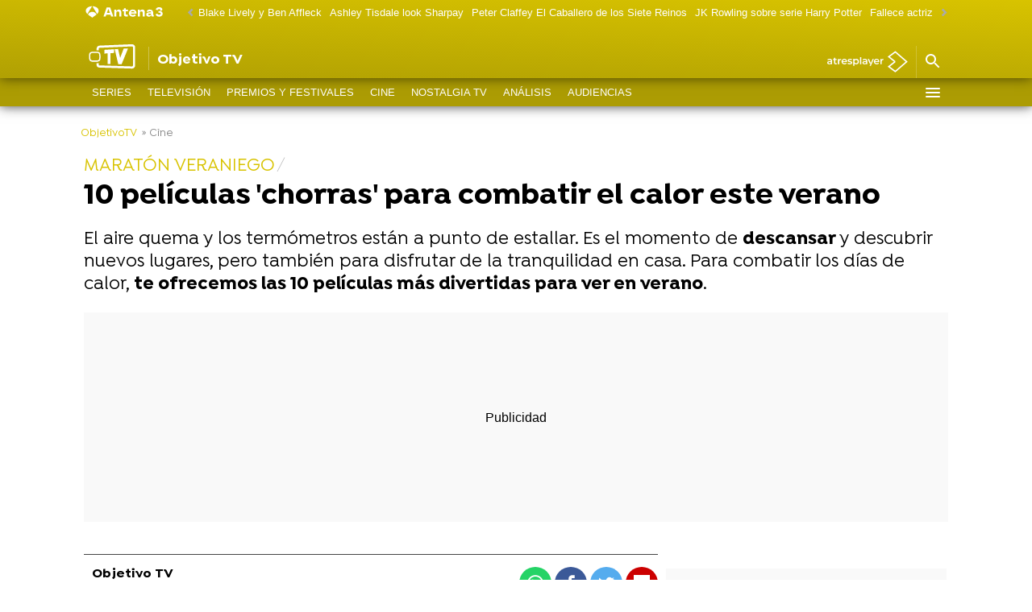

--- FILE ---
content_type: application/x-javascript;charset=utf-8
request_url: https://smetrics.antena3.com/id?d_visid_ver=5.5.0&d_fieldgroup=A&mcorgid=09DCC8AD54D410FF0A4C98A6%40AdobeOrg&mid=50265009767997377322102207349675350432&ts=1769087056267
body_size: -36
content:
{"mid":"50265009767997377322102207349675350432"}